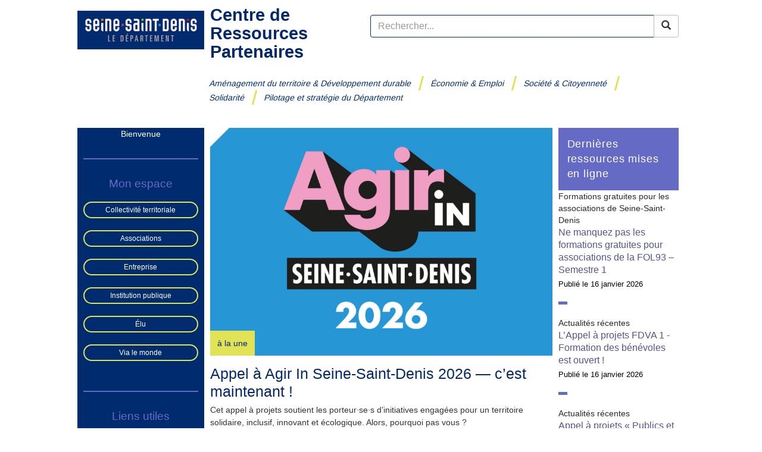

--- FILE ---
content_type: text/html; charset=utf-8
request_url: https://ressources.seinesaintdenis.fr/
body_size: 8410
content:
<!DOCTYPE HTML>
<html lang="fr">
	<head>
		<meta charset="utf-8">
		<meta http-equiv="X-UA-Compatible" content="IE=edge,chrome=1">
		<meta name="author" content="">
		<meta name="copyright" content="">
		<meta name="viewport" content="width=device-width, initial-scale=1.0, minimum-scale=1, user-scalable=yes">
		<title>Accueil [Centre de Ressources Partenaires]</title>
		
		
		
		
		
		
		 
			<meta name="description" content="" />
			<link rel="canonical" href="https://ressources.seinesaintdenis.fr/">
		
			<link rel="shortcut icon" href="favicon.ico">
		<!-- Le styles -->
			<link rel="stylesheet" href="local/cache-less/bootstrap-cssify-a423d43.css?1762180412" type="text/css" />
			
<link rel='stylesheet' type='text/css' media='all' href='plugins/auto/medias_responsive_mod/v1.37.0/squelettes/css/medias_responsive.css'>
<script>
var mediabox_settings={"auto_detect":true,"ns":"box","tt_img":true,"sel_g":"#documents_portfolio a[type='image\/jpeg'],#documents_portfolio a[type='image\/png'],#documents_portfolio a[type='image\/gif']","sel_c":".mediabox","str_ssStart":"Diaporama","str_ssStop":"Arr\u00eater","str_cur":"{current}\/{total}","str_prev":"Pr\u00e9c\u00e9dent","str_next":"Suivant","str_close":"Fermer","str_loading":"Chargement\u2026","str_petc":"Taper \u2019Echap\u2019 pour fermer","str_dialTitDef":"Boite de dialogue","str_dialTitMed":"Affichage d\u2019un media","splash_url":"","lity":{"skin":"_simple-dark","maxWidth":"90%","maxHeight":"90%","minWidth":"400px","minHeight":"","slideshow_speed":"2500","opacite":"0.9","defaultCaptionState":"expanded"}};
</script>
<!-- insert_head_css -->
<link rel="stylesheet" href="plugins-dist/mediabox/lib/lity/lity.css?1757321560" type="text/css" media="all" />
<link rel="stylesheet" href="plugins-dist/mediabox/lity/css/lity.mediabox.css?1757321560" type="text/css" media="all" />
<link rel="stylesheet" href="plugins-dist/mediabox/lity/skins/_simple-dark/lity.css?1757321560" type="text/css" media="all" /><link rel='stylesheet' type='text/css' media='all' href='plugins/auto/mesfavoris/v4.0.0/css/mesfavoris.css?1750412794' />
<link rel="stylesheet" href="local/cache-css/cssdyn-css_nivoslider_css-257739d9.css?1746007194" type="text/css" media="all" /><link rel="stylesheet" type="text/css" href="plugins/auto/sommaire/v2.0.1/css/sommaire.css"/>
<link rel="stylesheet" type="text/css" href="plugins/auto/agenda/v5.1.0/css/spip.agenda.css" />
<link rel="stylesheet" type="text/css" href="plugins/auto/sjcycle/v3.6.0/css/sjcycle.css?1720191458" media="all" />

<link rel="stylesheet" href="plugins/auto/coloration_code/v1.1.0/assets/highlightjs/styles/a11y-dark.min.css" type="text/css" media="all" />
<link rel="stylesheet" href="plugins/auto/coloration_code/v1.1.0/assets/coloration_code_extra.css" type="text/css" media="all" /><link rel='stylesheet' type='text/css' media='all' href='plugins/tarteaucitron/v1.9.35/css/tarteaucitron_config.css' />

<link rel='stylesheet' type='text/css' media='all' href='plugins/auto/image_responsive/v11.3.0/image_responsive.css'>
<link rel="stylesheet" href="plugins/auto/media/v1.6.0/css/media.css" type="text/css" media="all" /><link rel="stylesheet" type="text/css" href="plugins/auto/contacts/v5.3.1/contacts.css" media="all" />
<link rel='stylesheet' href='plugins/auto/cvtupload/v2.2.0/css/cvtupload.css?1740473852' type='text/css' media='all' />

			<link rel="stylesheet" href="local/cache-less/styles-cssify-820721e.css?1762180413" type="text/css" />
			<link rel="stylesheet" type="text/css" href="print.css" media="print"/>
			
			<!-- HTML5 shim and Respond.js IE8 support of HTML5 elements and media queries -->
			<!--[if lt IE 9]>
		<script src="plugins/auto/bootstrap3/v3.1.0/bootstrap2spip/js/html5.js"></script>
		<script src="plugins/auto/bootstrap3/v3.1.0/bootstrap2spip/js/respond.min.js"></script>
			<![endif]-->
		
<script src="prive/javascript/jquery.js?1757317676" type="text/javascript"></script>

<script src="prive/javascript/jquery.form.js?1757317676" type="text/javascript"></script>

<script src="prive/javascript/jquery.autosave.js?1757317676" type="text/javascript"></script>

<script src="prive/javascript/jquery.placeholder-label.js?1757317676" type="text/javascript"></script>

<script src="prive/javascript/ajaxCallback.js?1757317676" type="text/javascript"></script>

<script src="prive/javascript/js.cookie.js?1757317676" type="text/javascript"></script>
<!-- insert_head -->
<script src="plugins-dist/mediabox/lib/lity/lity.js?1757321560" type="text/javascript"></script>
<script src="plugins-dist/mediabox/lity/js/lity.mediabox.js?1757321560" type="text/javascript"></script>
<script src="plugins-dist/mediabox/javascript/spip.mediabox.js?1757321560" type="text/javascript"></script><script src="https://ressources.seinesaintdenis.fr/plugins/auto/ancresdouces/v3.0.0/js/jquery.scrollto.js" type="text/javascript"></script><script src="https://ressources.seinesaintdenis.fr/plugins/auto/ancresdouces/v3.0.0/js/jquery.localscroll.js" type="text/javascript"></script><script type="text/javascript">/* <![CDATA[ */
function ancre_douce_init() {
	if (typeof jQuery.localScroll=="function") {
		jQuery.localScroll({autoscroll:false, hash:true, onAfter:function(anchor, settings){ 
			jQuery(anchor).attr('tabindex', -1).on('blur focusout', function () {
				// when focus leaves this element, 
				// remove the tabindex attribute
				jQuery(this).removeAttr('tabindex');
			}).focus();
		}});
	}
}
if (window.jQuery) jQuery(document).ready(function() {
	ancre_douce_init();
	onAjaxLoad(ancre_douce_init);
});
/* ]]> */</script>
<script src="plugins/auto/sjcycle/v3.6.0/lib/cycle2/jquery.cycle2.js?1720191458" type="text/javascript"></script>
<script src="plugins/auto/sjcycle/v3.6.0/lib/cycle2/jquery.cycle2.flip.js?1720191458" type="text/javascript"></script>
<script src="plugins/auto/sjcycle/v3.6.0/lib/cycle2/jquery.cycle2.carousel.js?1720191458" type="text/javascript"></script>
<script src="plugins/auto/sjcycle/v3.6.0/lib/cycle2/jquery.cycle2.scrollVert.js?1720191458" type="text/javascript"></script>
<script src="plugins/auto/sjcycle/v3.6.0/lib/cycle2/jquery.cycle2.shuffle.js?1720191458" type="text/javascript"></script>
<script src="plugins/auto/sjcycle/v3.6.0/lib/cycle2/jquery.cycle2.tile.js?1720191458" type="text/javascript"></script><script type="text/javascript">
	var spipConfig = spipConfig || {};
	spipConfig.coloration_code = {
		assets: 'plugins/auto/coloration_code/v1.1.0/assets/'
	}
</script>
<script type="text/javascript" src="plugins/auto/coloration_code/v1.1.0/assets/highlightjs/highlight.min.js"></script>
<script type="text/javascript" src="plugins/auto/coloration_code/v1.1.0/assets/coloration_code__on_demand.js"></script><script type='text/javascript' src='plugins/tarteaucitron/v1.9.35/lib/tarteaucitron/tarteaucitron.js' id='tauc'></script>
<script type="text/javascript">
	tarteaucitron.init({ 
		"privacyUrl": "", /* Privacy policy url */

		"hashtag": "#tarteaucitron", /* Ouverture automatique du panel avec le hashtag */ 
		"cookieName": "tarteaucitron", /* Cookie name */

		"orientation": "top", /* le bandeau doit être en haut (top) ou en bas (bottom) ? */

		/* Gestion petit bandeau */
		"showAlertSmall": false, /* afficher le petit bandeau en bas à droite ? */ 
		"cookieslist": true, /* Afficher la liste des cookies installés ? */ 

		"closePopup": false, /* Show a close X on the banner */

		/* Gestion de la petite icone Cookie */
		"showIcon": false, /* Show cookie Icon or not */
		"iconPosition": "BottomRight", /* BottomRight, BottomLeft, TopRight and TopLeft */

		"adblocker": false, /* Afficher un message si un adblocker est détecté */
		
		/* Gestion grand bandeau */
		"DenyAllCta" : true, /* Show the deny all button */
		"AcceptAllCta" : true, /* Show the accept all button when highPrivacy on */
		"highPrivacy": true, /* Si true, affiche le bandeau de consentement. Sinon, le consentement est implicite. */ 
		
		
		"handleBrowserDNTRequest": false, /* If Do Not Track == 1, disallow all */
		
		"removeCredit": false, /* supprimer le lien vers la source ? */ 
		"moreInfoLink": true, /* Show more info link */

		"useExternalCss": false, /* If false, the tarteaucitron.css file will be loaded */
        "useExternalJs": false, /* If false, the tarteaucitron.js file will be loaded */

		"cookieDomain": ".seinesaintdenis.fr", /* Shared cookie for multisite */

		"readmoreLink": "/rgpd", /* Change the default readmore link */
		"mandatory": true, /* Show a message about mandatory cookies */
		
	});
</script>
<script>htactif=1;document.createElement('picture'); var image_responsive_retina_hq = 0;</script><script>image_responsive_retina_hq = 1;</script>
<script type='text/javascript' src='plugins/auto/medias_responsive_mod/v1.37.0/squelettes/javascript/rAF.js'></script>
<script type='text/javascript' src='plugins/auto/image_responsive/v11.3.0/javascript/jquery.smartresize.js'></script>
<script type='text/javascript' src='plugins/auto/image_responsive/v11.3.0/javascript/image_responsive.js'></script>
		<script type='text/javascript' src='plugins/auto/image_responsive/v11.3.0/javascript/picturefill.js'></script><script type='text/javascript' src='plugins/auto/medias_responsive_mod/v1.37.0/squelettes/javascript/rAF.js'></script>
<script type='text/javascript' src='plugins/auto/medias_responsive_mod/v1.37.0/squelettes/javascript/portfolio_ligne.js'></script>
<script type='text/javascript' src='plugins/auto/medias_responsive_mod/v1.37.0/squelettes/javascript/portfolio_slide.js'></script>
<script type='text/javascript' src='plugins/auto/medias_responsive_mod/v1.37.0/squelettes/javascript/medias_responsive.js'></script>

		<!-- JS in head not in footer : let SPIP optimize this -->
		<script src="plugins/auto/bootstrap3/v3.1.0/bootstrap/js/bootstrap-affix.js"></script>
		<script src="plugins/auto/bootstrap3/v3.1.0/bootstrap/js/bootstrap-alert.js"></script>
		<script src="plugins/auto/bootstrap3/v3.1.0/bootstrap/js/bootstrap-button.js"></script>
		<script src="plugins/auto/bootstrap3/v3.1.0/bootstrap/js/bootstrap-carousel.js"></script>
		<script src="plugins/auto/bootstrap3/v3.1.0/bootstrap/js/bootstrap-collapse.js"></script>
		<script src="plugins/auto/bootstrap3/v3.1.0/bootstrap/js/bootstrap-dropdown.js"></script>
		<script src="plugins/auto/bootstrap3/v3.1.0/bootstrap/js/bootstrap-modal.js"></script>
		<script src="plugins/auto/bootstrap3/v3.1.0/bootstrap/js/bootstrap-scrollspy.js"></script>
		<script src="plugins/auto/bootstrap3/v3.1.0/bootstrap/js/bootstrap-tab.js"></script>
		<script src="plugins/auto/bootstrap3/v3.1.0/bootstrap/js/bootstrap-tooltip.js"></script>
		<script src="plugins/auto/bootstrap3/v3.1.0/bootstrap/js/bootstrap-popover.js"></script>
		<script src="plugins/auto/bootstrap3/v3.1.0/bootstrap/js/bootstrap-transition.js"></script>
		<link rel="stylesheet" href="" type="text/css" />
		<link rel="stylesheet" type="text/css" href="print.css" media="print">
		<!--[if lt IE 9]>
		<script src="IMG/distant/html/html5js-9166e0d5.html"></script>
		<![endif]-->
		
	<script type="text/javascript">(tarteaucitron.job = tarteaucitron.job || []).push('matomo');tarteaucitron.user.matomoId =  '6';
tarteaucitron.user.matomoHost =  'https://visites.seinesaintdenis.fr/'; //eg: https://stat.mydomain.com/

(tarteaucitron.job = tarteaucitron.job || []).push('matomo');(tarteaucitron.job = tarteaucitron.job || []).push('formationrsa');(tarteaucitron.job = tarteaucitron.job || []).push('sphinx');(tarteaucitron.job = tarteaucitron.job || []).push('vimeo');(tarteaucitron.job = tarteaucitron.job || []).push('calameo');(tarteaucitron.job = tarteaucitron.job || []).push('dailymotion');(tarteaucitron.job = tarteaucitron.job || []).push('youtube');(tarteaucitron.job = tarteaucitron.job || []).push('gestmax');(tarteaucitron.job = tarteaucitron.job || []).push('geoportail93');(tarteaucitron.job = tarteaucitron.job || []).push('synople');(tarteaucitron.job = tarteaucitron.job || []).push('tousbenevoles');(tarteaucitron.job = tarteaucitron.job || []).push('novagouv');(tarteaucitron.job = tarteaucitron.job || []).push('franceculture');(tarteaucitron.job = tarteaucitron.job || []).push('franceinter');</script></head><body role="document">
	<div class="container" >
		<header class="row" role="banner" id="hautPage">
	<div class="col-md-5 logossd">
		<a href="https://ressources.seinesaintdenis.fr" title="Accueil">
		<img src="squelettes/images/logo2024.jpg" alt="Accueil">
		</a>
	</div>
	<div class="col-md-19">
		<div class="row">
			<div class="col-md-6">
				<h1 class="logo_crp">Centre de Ressources Partenaires</h1>
			</div>
			<div role="search" class="col-md-16 col-md-offset-2 larecherche" >
				
<form action="spip.php?page=recherche" method="get">
	<input name="page" value="recherche" type="hidden"
>
	
	<div class="input-group">
	  <input type="search" class="form-control" placeholder="Rechercher..." name="recherche" id="recherche" accesskey="4" autocapitalize="off" autocorrect="off" />
	  <span class="input-group-btn">
	          <button class="btn btn-default" type="submit"><span class="glyphicon glyphicon-search"></span></button>
	   </span>
	</div><!-- /input-group -->
</form>

			</div>
		</div>
	</div>
</header>
<div class="row lemenu">
	<nav class="navbar navbar-default col-md-20 col-md-offset-4" role="navigation">
  <div class="container-fluid" id="txtMenu">
    <!-- Brand and toggle get grouped for better mobile display -->
    <div class="navbar-header">
      <button type="button" class="navbar-toggle collapsed" data-toggle="collapse" data-target="#menu_principal" aria-expanded="false">
        <span class="sr-only">Toggle navigation</span>
        <span class="icon-bar"></span>
        <span class="icon-bar"></span>
        <span class="icon-bar"></span>
      </button>
    </div>

    <!-- Collect the nav links, forms, and other content for toggling -->
    <div class="collapse navbar-collapse" id="menu_principal">
      <ul class="nav navbar-nav">
				
					
            <li><a href="-Amenagement-du-territoire-Developpement-durable-" id="lienrub9"<span class="tdroit">Aménagement du territoire &amp; Développement durable</span></a></li>
          
            <li><a href="-Economie-Emploi-" id="lienrub31"<span class="tdroit">Économie &amp; Emploi</span></a></li>
          
            <li><a href="-Societe-Citoyennete-" id="lienrub16"<span class="tdroit">Société &amp; Citoyenneté</span></a></li>
          
            <li><a href="-Solidarite-" id="lienrub11"<span class="tdroit">Solidarité</span></a></li>
          
            <li><a href="-Pilotage-et-strategie-du-Departement-" id="lienrub77"<span class="tdroit">Pilotage et stratégie du Département</span></a></li>
          
        
      </ul>
    </div><!-- /.navbar-collapse -->
  </div><!-- /.container-fluid -->
</nav></div>		<div class="row">
			<div class="col-md-5 colgauche" id="colonegauche">
	<aside role="region">

		<div class="ident">
			Bienvenue

		</div>

		
		<hr /><div class='ajaxbloc' data-ajax-env='XAPDAVx9kE2BDbsaXt5FwfCeu59OpHqsxemkK79ZiznJWqTZ5nsRXrOnoENc8/6A22S4V9ryKswy/MBOKsJ4Ex5lCB7dj3BahtrGLEKDf2VeSW2I+pjDD0DQhF0RLmB8jqWwPf7sRes8smstOEmFbeBnYM0pwtkjX1GjmxpuesSeWETw1JfzQuSSaxZjX133hHPIA8WB78eeTcXfYOBKjWKG/993iyXf9fun' data-origin="Appel-a-projets-Mise-en-oeuvre-des-visites-en-presence-d-un-tiers">



	<div class="favoris">
		<h2>Mon espace</h2>
		<ul class="liste-items">
			
				<li class="item">
					<a href="-Collectivite-territoriale-67-" class="btn">Collectivité territoriale</a>
				</li>
			
				<li class="item">
					<a href="-Associations-68-" class="btn">Associations</a>
				</li>
			
				<li class="item">
					<a href="-Entreprise-69-" class="btn">Entreprise</a>
				</li>
			
				<li class="item">
					<a href="-Institution-publique-70-" class="btn"> Institution publique</a>
				</li>
			
				<li class="item">
					<a href="-Elu-71-" class="btn"> Élu</a>
				</li>
			
				<li class="item">
					<a href="-ViaLeMonde-" class="btn">Via le monde </a>
				</li>
			
		</ul>
	</div>


</div><!--ajaxbloc-->
		
		<hr /><div class='ajaxbloc' data-ajax-env='XAPBZV19jAzBFnjPJRvyILPp4FoGnpvm0LJF3Ovjb7A6W8g5R/CjfsgPuumI4ULDo56UaumlAedPVrPrQTWv5PnzeyTEHYBkzskwNuH1fLK0TZoo8hOj7+Pbu6VGfxvVd0oOnhL+ssWd/a6UC7VEbvNCyb3kCKHtGVGJA0/Kf8xyRy14vY7vSf5tU+0/5kvueQ0hnD9WjU6/6cNY6Lzf73WG3PgnIfpLcsI=' data-origin="Appel-a-projets-Mise-en-oeuvre-des-visites-en-presence-d-un-tiers">


	<div class="favoris">
		<h2>Liens utiles</h2>
		<ul class="liste-items">
			
				<li class="item">
					<a href="Contactez-nous" class="btn">Contactez-nous</a>
				</li>
			
				<li class="item">
					<a href="Marches-publics" class="btn">Marchés publics</a>
				</li>
			
				<li class="item">
					<a href="Tous-les-appels-a-projets" class="btn">Tous les appels à projets </a>
				</li>
			
				<li class="item">
					<a href="Toutes-les-etudes" class="btn">Toutes les études </a>
				</li>
			
				<li class="item">
					<a href="Demande-de-subvention-1858" class="btn">Demande de subvention</a>
				</li>
			
				<li class="item">
					<a href="Mentions-legales-2150" class="btn">Mentions légales</a>
				</li>
			
			<li class="item">
				<a href="javascript:tarteaucitron.userInterface.openPanel();" class="btn">Gestion des cookies</a>
			</li>
		</ul>
	</div>

</div><!--ajaxbloc-->
		 
		<hr />
		<h3>Connectez-vous pour accéder à l'ensemble des ressources</h3>
		
		<hr />
	</aside>
</div>			<div class="col-md-14">
			<div class="enune">

<div class="art_une"
<article role="article">
	<header>
		<div class="intro_img">
		<a href="L-Appel-a-Agir-In-Seine-Saint-Denis-2025-c-est-parti"><img src="https://ressources.seinesaintdenis.fr/IMG/logo/agir-logo-ssd-2026-rs-860x573.jpg?1765274920" alt="photo de profil"></a>
			<p class="alaune">à la une</p>
		</div>
		<h1><a href="L-Appel-a-Agir-In-Seine-Saint-Denis-2025-c-est-parti"> Appel à Agir In Seine-Saint-Denis 2026 &mdash; c’est maintenant&nbsp;!</a></h1>
	</header>
	<div class="content">
		<p>Cet appel à projets soutient les porteur·se·s d’initiatives engagées pour un territoire solidaire, inclusif, innovant et écologique. Alors, pourquoi pas vous&nbsp;?</p>
		<a class="btn suite" href="L-Appel-a-Agir-In-Seine-Saint-Denis-2025-c-est-parti">Lire la suite</a>
	</div>
</article>
</div>


<div class="infosupp row">

	<div class="col-md-8">
	<article role="article">
		<header>
			<a href="La-Seine-Saint-Denis-donne-la-parole-a-ses-jeunesses"><img
	src="IMG/logo/image_concertation.png?1748941265"
	class="spip_logo spip_logo_center"
	width="600"
	height="337" alt='La Seine-Saint-Denis donne la parole &#224; ses jeunesses '/></a>
			<p class="date_pub">Publié le <time datetime="2025-06-03 11:53:53" pubdate="pubdate">3 juin 2025</time>
			<h2><a href="La-Seine-Saint-Denis-donne-la-parole-a-ses-jeunesses">La Seine-Saint-Denis donne la parole à ses jeunesses </a></h2>
		</header>
		<div class="content">
			<a class="btn suite" href="La-Seine-Saint-Denis-donne-la-parole-a-ses-jeunesses">Lire la suite</a>
		</div>
	</article>
	</div>

	<div class="col-md-8">
	<article role="article">
		<header>
			<a href="L-appel-a-projets-territorialise-AAPT-2019-est-ouvert-jusqu-au-12-juin-2019"><img
	src="IMG/logo/arton2040.png?1558360514"
	class="spip_logo spip_logo_center"
	width="670"
	height="331" alt='L&#039;appel &#224; projets territorialis&#233; (AAPT) 2019 est ouvert jusqu&#039;au 12 juin 2019'/></a>
			<p class="date_pub">Publié le <time datetime="2019-05-23 13:33:45" pubdate="pubdate">23 mai 2019</time>
			<h2><a href="L-appel-a-projets-territorialise-AAPT-2019-est-ouvert-jusqu-au-12-juin-2019">L’appel à projets territorialisé (AAPT) 2019 est ouvert jusqu’au 12 juin 2019</a></h2>
		</header>
		<div class="content">
			<a class="btn suite" href="L-appel-a-projets-territorialise-AAPT-2019-est-ouvert-jusqu-au-12-juin-2019">Lire la suite</a>
		</div>
	</article>
	</div>

	<div class="col-md-8">
	<article role="article">
		<header>
			<a href="Accompagnement-renforce-vers-l-entrepreneuriat-des-allocataires-du-RSA"><img
	src="IMG/logo/arton2002.jpg?1555319914"
	class="spip_logo spip_logo_center"
	width="670"
	height="331" alt='Accompagnement renforc&#233; vers l&#039;entrepreneuriat des allocataires du RSA'/></a>
			<p class="date_pub">Publié le <time datetime="2019-04-16 14:29:30" pubdate="pubdate">16 avril 2019</time>
			<h2><a href="Accompagnement-renforce-vers-l-entrepreneuriat-des-allocataires-du-RSA">Accompagnement renforcé vers l&#8217;entrepreneuriat des allocataires du RSA</a></h2>
		</header>
		<div class="content">
			<a class="btn suite" href="Accompagnement-renforce-vers-l-entrepreneuriat-des-allocataires-du-RSA">Lire la suite</a>
		</div>
	</article>
	</div>

</div>


</div>			</div>
			<div class='ajaxbloc' data-ajax-env='XMPBAVx9kPUkRRQkDgQG1LRpEPtWkpGslbF3bcAH9gK0FKo5snBv17eG3UiG++It1rZlUwfMleM2xWRBUkOhrXkOOAG+Xc/DBpG0Ka8+UhMnnocYyhsEaGkmzpEFaixC7WUSmeyBlHTelX/BxJJgX9nb/dj84SVeTc87vx5TXAW193bnzS8WTsE7kXfdwhCv+9qlIxRPcZqagprUghnEEh0zF92nw6H+6HAL9TuW' data-origin="./">
<div class="col-md-5 liste_ressources" id="colonedroite" >
	<aside role="complementary">
		
		<a id='pagination_ressources' class='pagination_ancre'></a>
		<h3>Dernières ressources mises en ligne</h3>

		
			<article role="article">
				<p class="theme">Formations gratuites pour les associations de Seine-Saint-Denis</p>
				<h4><a href="Ne-manquez-pas-les-formations-gratuites-pour-associations-de-la-FOL93-Semestre">Ne manquez pas les formations gratuites pour associations de la FOL93 – Semestre 1 </a></h4>
				<p class="date_aut">Publié le <time datetime="2026-01-16 16:25:53" pubdate="pubdate">16 janvier 2026</time></p>
			</article>
		<hr/>
			<article role="article">
				<p class="theme">Actualités récentes</p>
				<h4><a href="L-Appel-a-projets-FDVA-1-Formation-des-benevoles-est-ouvert">L’Appel à projets FDVA 1 - Formation des bénévoles est ouvert&nbsp;!</a></h4>
				<p class="date_aut">Publié le <time datetime="2026-01-16 16:19:51" pubdate="pubdate">16 janvier 2026</time></p>
			</article>
		<hr/>
			<article role="article">
				<p class="theme">Actualités récentes</p>
				<h4><a href="Appel-a-projets-Publics-et-Territoires-2026-Caf-de-la-Seine-Saint-Denis">Appel à projets &#171;&nbsp;Publics et Territoires&nbsp;&#187; 2026 – Caf de la Seine-Saint-Denis</a></h4>
				<p class="date_aut">Publié le <time datetime="2026-01-16 16:14:22" pubdate="pubdate">16 janvier 2026</time></p>
			</article>
		<hr/>
			<article role="article">
				<p class="theme">Protection de l&#8217;enfance et soutien à   la parentalité</p>
				<h4><a href="Appel-a-projets-Mise-en-oeuvre-des-visites-en-presence-d-un-tiers">Appel à projets&nbsp;: Mise en oeuvre des visites en présence d&#8217;un tiers</a></h4>
				<p class="date_aut">Publié le <time datetime="2026-01-14 08:27:25" pubdate="pubdate">14 janvier 2026</time></p>
			</article>
		<hr/>
			<article role="article">
				<p class="theme">Aménagement du territoire &amp; Développement durable</p>
				<h4><a href="dovh">DOVH  2025/2026</a></h4>
				<p class="date_aut">Publié le <time datetime="2026-01-07 11:00:00" pubdate="pubdate">7 janvier 2026</time></p>
			</article>
		<hr/>
			<article role="article">
				<p class="theme">Lili janvier 2026</p>
				<h4><a href="Chaque-jour-1-400-agent-e-s-techniques">Le FSE+, un levier d&#8217;insertion au service des collèges du Département&nbsp;</a></h4>
				<p class="date_aut">Publié le <time datetime="2026-01-07 10:54:21" pubdate="pubdate">7 janvier 2026</time></p>
			</article>
		
	<nav class="pagination ajax"><ul><li class="active"><span class="on active">0</span></li><li><a href='./?debut_ressources=6#pagination_ressources' class='lien_pagination' rel='nofollow'>6</a></li><li><a href='./?debut_ressources=12#pagination_ressources' class='lien_pagination' rel='nofollow'>12</a></li><li><a href='./?debut_ressources=18#pagination_ressources' class='lien_pagination' rel='nofollow'>18</a></li><li

	class="tbc disabled"><span>...</span></li><li><a
	href='./?debut_ressources=2100#pagination_ressources'
	class='lien_pagination'
	title='351'
	rel='nofollow'><i class="icon-fast-forward"></i></a></li>
	</ul></nav>
	
	</aside>
</div></div><!--ajaxbloc-->		</div>
	</div>
	<footer>
		<div class="container-fluid">
	<hr/>
	<center><h1 class="logo_crp">Le centre de ressources des partenaires de la Seine-Saint-Denis</h1></center>
	<hr/>
	<div class="row">
		
			<div class="col-md-8 col-sm-12">
				<a href="-Amenagement-du-territoire-Developpement-durable-"><h3>Aménagement du territoire &amp; Développement durable</h3></a>
				
					<ul>
					
						<li>
							<a href="-Amenagement-et-developpement-numerique-">Aménagement et développement numérique</a>
						</li>
					
						<li>
							<a href="-Nature-paysage-et-biodiversite-">Nature, paysage et biodiversité</a>
						</li>
					
						<li>
							<a href="-Eau-et-assainissement-">Eau et assainissement</a>
						</li>
					
						<li>
							<a href="-Transports-voirie-et-mobilites-">Transports, voirie et mobilités</a>
						</li>
					
						<li>
							<a href="-Politique-de-la-ville-30-">Politique de la ville</a>
						</li>
					
						<li>
							<a href="-Habitat-et-logement-">Habitat et logement</a>
						</li>
					
						<li>
							<a href="-Transition-ecologique-212-">Transition écologique</a>
						</li>
					
					</ul>
				
			</div>
			
			
		
			<div class="col-md-8 col-sm-12">
				<a href="-Economie-Emploi-"><h3>Économie &amp; Emploi</h3></a>
				
					<ul>
					
						<li>
							<a href="-Economie-sociale-et-solidaire-">Economie sociale et solidaire</a>
						</li>
					
						<li>
							<a href="-Emploi-">Emploi</a>
						</li>
					
						<li>
							<a href="-Entreprendre-">Entreprendre</a>
						</li>
					
						<li>
							<a href="-Fonds-et-programmes-europeens-">Fonds et programmes européens</a>
						</li>
					
						<li>
							<a href="-Formation-professionnelle-">Formation professionnelle</a>
						</li>
					
						<li>
							<a href="-Insertion-">Insertion</a>
						</li>
					
					</ul>
				
			</div>
			
			 <div class="hidden-md hidden-lg"><hr class="clear"/></div>
		
			<div class="col-md-8 col-sm-12">
				<a href="-Societe-Citoyennete-"><h3>Société &amp; Citoyenneté</h3></a>
				
					<ul>
					
						<li>
							<a href="-Education-populaire-">Education populaire</a>
						</li>
					
						<li>
							<a href="-Jeunesse-">Jeunesse</a>
						</li>
					
						<li>
							<a href="-Culture-">Culture</a>
						</li>
					
						<li>
							<a href="-Sport-et-loisirs-">Sport et loisirs</a>
						</li>
					
						<li>
							<a href="-Citoyennete-et-solidarite-internationale-">Citoyenneté et solidarité   internationale</a>
						</li>
					
						<li>
							<a href="-Patrimoines-et-archives-">Patrimoines et archives</a>
						</li>
					
						<li>
							<a href="-Education-">Education</a>
						</li>
					
					</ul>
				
			</div>
			 <div class="hidden-sm"><hr class="clear"/></div>
			
		
			<div class="col-md-8 col-sm-12">
				<a href="-Solidarite-"><h3>Solidarité</h3></a>
				
					<ul>
					
						<li>
							<a href="-Prevention-des-conduites-a-risques-">Prévention des conduites à risques</a>
						</li>
					
						<li>
							<a href="-Personnes-agees-">Personnes âgées</a>
						</li>
					
						<li>
							<a href="-Developpement-social-local-">Développement social local</a>
						</li>
					
						<li>
							<a href="-Action-et-accompagnement-social-">Action et accompagnement social</a>
						</li>
					
						<li>
							<a href="-Petite-enfance-">Petite enfance</a>
						</li>
					
						<li>
							<a href="-Handicap-">Handicap</a>
						</li>
					
						<li>
							<a href="-Protection-de-l-enfance-et-soutien-a-la-parentalite-">Protection de l&#8217;enfance et soutien à   la parentalité</a>
						</li>
					
						<li>
							<a href="-Sante-">Santé</a>
						</li>
					
						<li>
							<a href="-Lutte-contre-les-violences-faites-aux-femmes-">Lutte contre les violences faites aux   femmes</a>
						</li>
					
						<li>
							<a href="-Mediation-numerique-">Médiation numérique</a>
						</li>
					
						<li>
							<a href="-Schema-Departemental-de-prevention-et-de-protection-de-l-enfance-2018-2022-214-">Schéma Départemental de prévention et de protection de l&#8217;enfance 2018-2022</a>
						</li>
					
						<li>
							<a href="-Bailleurs-sociaux-">Bailleurs sociaux</a>
						</li>
					
						<li>
							<a href="-Accompagnement-a-l-emploi-des-jeunes-de-l-ASE-">Accompagnement à l&#8217;emploi des jeunes de l&#8217;ASE</a>
						</li>
					
						<li>
							<a href="-Hebergement-logement-">Hébergement-logement</a>
						</li>
					
						<li>
							<a href="-Services-d-aide-a-domicile-">Services d&#8217;aide à domicile</a>
						</li>
					
					</ul>
				
			</div>
			
			 <div class="hidden-md hidden-lg"><hr class="clear"/></div>
		
			<div class="col-md-8 col-sm-12">
				<a href="-Pilotage-et-strategie-du-Departement-"><h3>Pilotage et stratégie du Département</h3></a>
				
					<ul>
					
						<li>
							<a href="-Assemblee-departementale-">Assemblée départementale</a>
						</li>
					
						<li>
							<a href="-Pilotage-des-politiques-publiques-79-">Pilotage des politiques publiques</a>
						</li>
					
						<li>
							<a href="-Evaluation-des-politiques-publiques-80-">Evaluation des politiques publiques</a>
						</li>
					
						<li>
							<a href="-Cooperation-territoriale-82-">Coopération territoriale</a>
						</li>
					
						<li>
							<a href="-Mission-Etudes-et-Pilotage-de-la-Donnee-">Mission Études et Pilotage de la Donnée</a>
						</li>
					
					</ul>
				
			</div>
			
			
		
		<div class="col-md-8 col-sm-12">
			<h3>Nos autres sites</h3>
			
			<ul>
				
				<li>
					<a href="https://seinesaintdenis.fr/">Le site du Conseil départemental </a>
				</li>
				
				<li>
					<a href="https://lemag.seinesaintdenis.fr/">Le site du magazine départemental</a>
				</li>
				
				<li>
					<a href="https://data.seinesaintdenis.fr/">Open data Seine-Saint-Denis</a>
				</li>
				
				<li>
					<a href="https://geoportail93.fr/">Géoportail 93</a>
				</li>
				
				<li>
					<a href="https://archives.seinesaintdenis.fr/">Archives départementales </a>
				</li>
				
				<li>
					<a href="https://patrimoine.seinesaintdenis.fr/colleges">Atlas des collèges</a>
				</li>
				
				<li>
					<a href="https://patrimoine.seinesaintdenis.fr/">Atlas du patrimoine</a>
				</li>
				
				<li>
					<a href="http://www.odds93.fr/">L&#8217;Observatoire Départemental des Données Sociales (ODDS)</a>
				</li>
				
			</ul>
		
		</div>
	</div>
</div>	</footer>
</body>	

</html>


--- FILE ---
content_type: text/css
request_url: https://ressources.seinesaintdenis.fr/plugins/auto/coloration_code/v1.1.0/assets/coloration_code_extra.css
body_size: 200
content:
pre.spip_code_block[data-highlight='hljs'] {
    text-shadow: none;
    border: 0;
    padding: 0;
}
pre.spip_code_block[data-highlight='hljs']:before {
    color: #f8f8f2;
    top: 0 !important; right: 0 !important;
    padding: .3em .4em .2em;
    border-bottom-left-radius: 3px;
    background-color: #2b2b2b;
}

--- FILE ---
content_type: text/javascript
request_url: https://ressources.seinesaintdenis.fr/plugins/auto/coloration_code/v1.1.0/assets//highlightjs/languages/plaintext.min.js
body_size: 190
content:
/*! `plaintext` grammar compiled for Highlight.js 11.7.0 */
(()=>{var t=(()=>{"use strict";return t=>({name:"Plain text",
aliases:["text","txt"],disableAutodetect:!0})})()
;hljs.registerLanguage("plaintext",t)})();

--- FILE ---
content_type: text/javascript
request_url: https://ressources.seinesaintdenis.fr/plugins/auto/image_responsive/v11.3.0/javascript/picturefill.js
body_size: 14553
content:
/*! picturefill - v3.0.2 - 2016-02-12
 * https://scottjehl.github.io/picturefill/
 * Copyright (c) 2016 https://github.com/scottjehl/picturefill/blob/master/Authors.txt; Licensed MIT
 */
/*! Gecko-Picture - v1.0
 * https://github.com/scottjehl/picturefill/tree/3.0/src/plugins/gecko-picture
 * Firefox's early picture implementation (prior to FF41) is static and does
 * not react to viewport changes. This tiny module fixes this.
 */
(function(window) {
	/*jshint eqnull:true */
	var ua = navigator.userAgent;

	if ( window.HTMLPictureElement && ((/ecko/).test(ua) && ua.match(/rv\:(\d+)/) && RegExp.$1 < 45) ) {
		addEventListener("resize", (function() {
			var timer;

			var dummySrc = document.createElement("source");

			var fixRespimg = function(img) {
				var source, sizes;
				var picture = img.parentNode;

				if (picture.nodeName.toUpperCase() === "PICTURE") {
					source = dummySrc.cloneNode();

					picture.insertBefore(source, picture.firstElementChild);
					setTimeout(function() {
						picture.removeChild(source);
					});
				} else if (!img._pfLastSize || img.offsetWidth > img._pfLastSize) {
					img._pfLastSize = img.offsetWidth;
					sizes = img.sizes;
					img.sizes += ",100vw";
					setTimeout(function() {
						img.sizes = sizes;
					});
				}
			};

			var findPictureImgs = function() {
				var i;
				var imgs = document.querySelectorAll("picture > img, img[srcset][sizes]");
				for (i = 0; i < imgs.length; i++) {
					fixRespimg(imgs[i]);
				}
			};
			var onResize = function() {
				clearTimeout(timer);
				timer = setTimeout(findPictureImgs, 99);
			};
			var mq = window.matchMedia && matchMedia("(orientation: landscape)");
			var init = function() {
				onResize();

				if (mq && mq.addListener) {
					mq.addListener(onResize);
				}
			};

			dummySrc.srcset = "[data-uri]";

			if (/^[c|i]|d$/.test(document.readyState || "")) {
				init();
			} else {
				document.addEventListener("DOMContentLoaded", init);
			}

			return onResize;
		})());
	}
})(window);

/*! Picturefill - v3.0.2
 * http://scottjehl.github.io/picturefill
 * Copyright (c) 2015 https://github.com/scottjehl/picturefill/blob/master/Authors.txt;
 *  License: MIT
 */

(function( window, document, undefined ) {
	// Enable strict mode
	"use strict";

	// HTML shim|v it for old IE (IE9 will still need the HTML video tag workaround)
	document.createElement( "picture" );

	var warn, eminpx, alwaysCheckWDescriptor, evalId;
	// local object for method references and testing exposure
	var pf = {};
	var isSupportTestReady = false;
	var noop = function() {};
	var image = document.createElement( "img" );
	var getImgAttr = image.getAttribute;
	var setImgAttr = image.setAttribute;
	var removeImgAttr = image.removeAttribute;
	var docElem = document.documentElement;
	var types = {};
	var cfg = {
		//resource selection:
		algorithm: ""
	};
	var srcAttr = "data-pfsrc";
	var srcsetAttr = srcAttr + "set";
	// ua sniffing is done for undetectable img loading features,
	// to do some non crucial perf optimizations
	var ua = navigator.userAgent;
	var supportAbort = (/rident/).test(ua) || ((/ecko/).test(ua) && ua.match(/rv\:(\d+)/) && RegExp.$1 > 35 );
	var curSrcProp = "currentSrc";
	var regWDesc = /\s+\+?\d+(e\d+)?w/;
	var regSize = /(\([^)]+\))?\s*(.+)/;
	var setOptions = window.picturefillCFG;
	/**
	 * Shortcut property for https://w3c.github.io/webappsec/specs/mixedcontent/#restricts-mixed-content ( for easy overriding in tests )
	 */
	// baseStyle also used by getEmValue (i.e.: width: 1em is important)
	var baseStyle = "position:absolute;left:0;visibility:hidden;display:block;padding:0;border:none;font-size:1em;width:1em;overflow:hidden;clip:rect(0px, 0px, 0px, 0px)";
	var fsCss = "font-size:100%!important;";
	var isVwDirty = true;

	var cssCache = {};
	var sizeLengthCache = {};
	var DPR = window.devicePixelRatio;
	var units = {
		px: 1,
		"in": 96
	};
	var anchor = document.createElement( "a" );
	/**
	 * alreadyRun flag used for setOptions. is it true setOptions will reevaluate
	 * @type {boolean}
	 */
	var alreadyRun = false;

	// Reusable, non-"g" Regexes

	// (Don't use \s, to avoid matching non-breaking space.)
	var regexLeadingSpaces = /^[ \t\n\r\u000c]+/,
	    regexLeadingCommasOrSpaces = /^[, \t\n\r\u000c]+/,
	    regexLeadingNotSpaces = /^[^ \t\n\r\u000c]+/,
	    regexTrailingCommas = /[,]+$/,
	    regexNonNegativeInteger = /^\d+$/,

	    // ( Positive or negative or unsigned integers or decimals, without or without exponents.
	    // Must include at least one digit.
	    // According to spec tests any decimal point must be followed by a digit.
	    // No leading plus sign is allowed.)
	    // https://html.spec.whatwg.org/multipage/infrastructure.html#valid-floating-point-number
	    regexFloatingPoint = /^-?(?:[0-9]+|[0-9]*\.[0-9]+)(?:[eE][+-]?[0-9]+)?$/;

	var on = function(obj, evt, fn, capture) {
		if ( obj.addEventListener ) {
			obj.addEventListener(evt, fn, capture || false);
		} else if ( obj.attachEvent ) {
			obj.attachEvent( "on" + evt, fn);
		}
	};

	/**
	 * simple memoize function:
	 */

	var memoize = function(fn) {
		var cache = {};
		return function(input) {
			if ( !(input in cache) ) {
				cache[ input ] = fn(input);
			}
			return cache[ input ];
		};
	};

	// UTILITY FUNCTIONS

	// Manual is faster than RegEx
	// http://jsperf.com/whitespace-character/5
	function isSpace(c) {
		return (c === "\u0020" || // space
		        c === "\u0009" || // horizontal tab
		        c === "\u000A" || // new line
		        c === "\u000C" || // form feed
		        c === "\u000D");  // carriage return
	}

	/**
	 * gets a mediaquery and returns a boolean or gets a css length and returns a number
	 * @param css mediaqueries or css length
	 * @returns {boolean|number}
	 *
	 * based on: https://gist.github.com/jonathantneal/db4f77009b155f083738
	 */
	var evalCSS = (function() {

		var regLength = /^([\d\.]+)(em|vw|px)$/;
		var replace = function() {
			var args = arguments, index = 0, string = args[0];
			while (++index in args) {
				string = string.replace(args[index], args[++index]);
			}
			return string;
		};

		var buildStr = memoize(function(css) {

			return "return " + replace((css || "").toLowerCase(),
				// interpret `and`
				/\band\b/g, "&&",

				// interpret `,`
				/,/g, "||",

				// interpret `min-` as >=
				/min-([a-z-\s]+):/g, "e.$1>=",

				// interpret `max-` as <=
				/max-([a-z-\s]+):/g, "e.$1<=",

				//calc value
				/calc([^)]+)/g, "($1)",

				// interpret css values
				/(\d+[\.]*[\d]*)([a-z]+)/g, "($1 * e.$2)",
				//make eval less evil
				/^(?!(e.[a-z]|[0-9\.&=|><\+\-\*\(\)\/])).*/ig, ""
			) + ";";
		});

		return function(css, length) {
			var parsedLength;
			if (!(css in cssCache)) {
				cssCache[css] = false;
				if (length && (parsedLength = css.match( regLength ))) {
					cssCache[css] = parsedLength[ 1 ] * units[parsedLength[ 2 ]];
				} else {
					/*jshint evil:true */
					try{
						cssCache[css] = new Function("e", buildStr(css))(units);
					} catch(e) {}
					/*jshint evil:false */
				}
			}
			return cssCache[css];
		};
	})();

	var setResolution = function( candidate, sizesattr ) {
		if ( candidate.w ) { // h = means height: || descriptor.type === 'h' do not handle yet...
			candidate.cWidth = pf.calcListLength( sizesattr || "100vw" );
			candidate.res = candidate.w / candidate.cWidth ;
		} else {
			candidate.res = candidate.d;
		}
		return candidate;
	};

	/**
	 *
	 * @param opt
	 */
	var picturefill = function( opt ) {

		if (!isSupportTestReady) {return;}

		var elements, i, plen;

		var options = opt || {};

		if ( options.elements && options.elements.nodeType === 1 ) {
			if ( options.elements.nodeName.toUpperCase() === "IMG" ) {
				options.elements =  [ options.elements ];
			} else {
				options.context = options.elements;
				options.elements =  null;
			}
		}

		elements = options.elements || pf.qsa( (options.context || document), ( options.reevaluate || options.reselect ) ? pf.sel : pf.selShort );

		if ( (plen = elements.length) ) {

			pf.setupRun( options );
			alreadyRun = true;

			// Loop through all elements
			for ( i = 0; i < plen; i++ ) {
				pf.fillImg(elements[ i ], options);
			}

			pf.teardownRun( options );
		}
	};

	/**
	 * outputs a warning for the developer
	 * @param {message}
	 * @type {Function}
	 */
	warn = ( window.console && console.warn ) ?
		function( message ) {
			console.warn( message );
		} :
		noop
	;

	if ( !(curSrcProp in image) ) {
		curSrcProp = "src";
	}

	// Add support for standard mime types.
	types[ "image/jpeg" ] = true;
	types[ "image/gif" ] = true;
	types[ "image/png" ] = true;

	function detectTypeSupport( type, typeUri ) {
		// based on Modernizr's lossless img-webp test
		// note: asynchronous
		var image = new window.Image();
		image.onerror = function() {
			types[ type ] = false;
			picturefill();
		};
		image.onload = function() {
			types[ type ] = image.width === 1;
			picturefill();
		};
		image.src = typeUri;
		return "pending";
	}

	// test svg support
	types[ "image/svg+xml" ] = document.implementation.hasFeature( "http://www.w3.org/TR/SVG11/feature#Image", "1.1" );

	/**
	 * updates the internal vW property with the current viewport width in px
	 */
	function updateMetrics() {

		isVwDirty = false;
		DPR = window.devicePixelRatio;
		cssCache = {};
		sizeLengthCache = {};

		pf.DPR = DPR || 1;

		units.width = Math.max(window.innerWidth || 0, docElem.clientWidth);
		units.height = Math.max(window.innerHeight || 0, docElem.clientHeight);

		units.vw = units.width / 100;
		units.vh = units.height / 100;

		evalId = [ units.height, units.width, DPR ].join("-");

		units.em = pf.getEmValue();
		units.rem = units.em;
	}

	function chooseLowRes( lowerValue, higherValue, dprValue, isCached ) {
		var bonusFactor, tooMuch, bonus, meanDensity;

		//experimental
		if (cfg.algorithm === "saveData" ){
			if ( lowerValue > 2.7 ) {
				meanDensity = dprValue + 1;
			} else {
				tooMuch = higherValue - dprValue;
				bonusFactor = Math.pow(lowerValue - 0.6, 1.5);

				bonus = tooMuch * bonusFactor;

				if (isCached) {
					bonus += 0.1 * bonusFactor;
				}

				meanDensity = lowerValue + bonus;
			}
		} else {
			meanDensity = (dprValue > 1) ?
				Math.sqrt(lowerValue * higherValue) :
				lowerValue;
		}

		return meanDensity > dprValue;
	}

	function applyBestCandidate( img ) {
		var srcSetCandidates;
		var matchingSet = pf.getSet( img );
		var evaluated = false;
		if ( matchingSet !== "pending" ) {
			evaluated = evalId;
			if ( matchingSet ) {
				srcSetCandidates = pf.setRes( matchingSet );
				pf.applySetCandidate( srcSetCandidates, img );
			}
		}
		img[ pf.ns ].evaled = evaluated;
	}

	function ascendingSort( a, b ) {
		return a.res - b.res;
	}

	function setSrcToCur( img, src, set ) {
		var candidate;
		if ( !set && src ) {
			set = img[ pf.ns ].sets;
			set = set && set[set.length - 1];
		}

		candidate = getCandidateForSrc(src, set);

		if ( candidate ) {
			src = pf.makeUrl(src);
			img[ pf.ns ].curSrc = src;
			img[ pf.ns ].curCan = candidate;

			if ( !candidate.res ) {
				setResolution( candidate, candidate.set.sizes );
			}
		}
		return candidate;
	}

	function getCandidateForSrc( src, set ) {
		var i, candidate, candidates;
		if ( src && set ) {
			candidates = pf.parseSet( set );
			src = pf.makeUrl(src);
			for ( i = 0; i < candidates.length; i++ ) {
				if ( src === pf.makeUrl(candidates[ i ].url) ) {
					candidate = candidates[ i ];
					break;
				}
			}
		}
		return candidate;
	}

	function getAllSourceElements( picture, candidates ) {
		var i, len, source, srcset;

		// SPEC mismatch intended for size and perf:
		// actually only source elements preceding the img should be used
		// also note: don't use qsa here, because IE8 sometimes doesn't like source as the key part in a selector
		var sources = picture.getElementsByTagName( "source" );

		for ( i = 0, len = sources.length; i < len; i++ ) {
			source = sources[ i ];
			source[ pf.ns ] = true;
			srcset = source.getAttribute( "srcset" );

			// if source does not have a srcset attribute, skip
			if ( srcset ) {
				candidates.push( {
					srcset: srcset,
					media: source.getAttribute( "media" ),
					type: source.getAttribute( "type" ),
					sizes: source.getAttribute( "sizes" )
				} );
			}
		}
	}

	/**
	 * Srcset Parser
	 * By Alex Bell |  MIT License
	 *
	 * @returns Array [{url: _, d: _, w: _, h:_, set:_(????)}, ...]
	 *
	 * Based super duper closely on the reference algorithm at:
	 * https://html.spec.whatwg.org/multipage/embedded-content.html#parse-a-srcset-attribute
	 */

	// 1. Let input be the value passed to this algorithm.
	// (TO-DO : Explain what "set" argument is here. Maybe choose a more
	// descriptive & more searchable name.  Since passing the "set" in really has
	// nothing to do with parsing proper, I would prefer this assignment eventually
	// go in an external fn.)
	function parseSrcset(input, set) {

		function collectCharacters(regEx) {
			var chars,
			    match = regEx.exec(input.substring(pos));
			if (match) {
				chars = match[ 0 ];
				pos += chars.length;
				return chars;
			}
		}

		var inputLength = input.length,
		    url,
		    descriptors,
		    currentDescriptor,
		    state,
		    c,

		    // 2. Let position be a pointer into input, initially pointing at the start
		    //    of the string.
		    pos = 0,

		    // 3. Let candidates be an initially empty source set.
		    candidates = [];

		/**
		* Adds descriptor properties to a candidate, pushes to the candidates array
		* @return undefined
		*/
		// (Declared outside of the while loop so that it's only created once.
		// (This fn is defined before it is used, in order to pass JSHINT.
		// Unfortunately this breaks the sequencing of the spec comments. :/ )
		function parseDescriptors() {

			// 9. Descriptor parser: Let error be no.
			var pError = false,

			// 10. Let width be absent.
			// 11. Let density be absent.
			// 12. Let future-compat-h be absent. (We're implementing it now as h)
			    w, d, h, i,
			    candidate = {},
			    desc, lastChar, value, intVal, floatVal;

			// 13. For each descriptor in descriptors, run the appropriate set of steps
			// from the following list:
			for (i = 0 ; i < descriptors.length; i++) {
				desc = descriptors[ i ];

				lastChar = desc[ desc.length - 1 ];
				value = desc.substring(0, desc.length - 1);
				intVal = parseInt(value, 10);
				floatVal = parseFloat(value);

				// If the descriptor consists of a valid non-negative integer followed by
				// a U+0077 LATIN SMALL LETTER W character
				if (regexNonNegativeInteger.test(value) && (lastChar === "w")) {

					// If width and density are not both absent, then let error be yes.
					if (w || d) {pError = true;}

					// Apply the rules for parsing non-negative integers to the descriptor.
					// If the result is zero, let error be yes.
					// Otherwise, let width be the result.
					if (intVal === 0) {pError = true;} else {w = intVal;}

				// If the descriptor consists of a valid floating-point number followed by
				// a U+0078 LATIN SMALL LETTER X character
				} else if (regexFloatingPoint.test(value) && (lastChar === "x")) {

					// If width, density and future-compat-h are not all absent, then let error
					// be yes.
					if (w || d || h) {pError = true;}

					// Apply the rules for parsing floating-point number values to the descriptor.
					// If the result is less than zero, let error be yes. Otherwise, let density
					// be the result.
					if (floatVal < 0) {pError = true;} else {d = floatVal;}

				// If the descriptor consists of a valid non-negative integer followed by
				// a U+0068 LATIN SMALL LETTER H character
				} else if (regexNonNegativeInteger.test(value) && (lastChar === "h")) {

					// If height and density are not both absent, then let error be yes.
					if (h || d) {pError = true;}

					// Apply the rules for parsing non-negative integers to the descriptor.
					// If the result is zero, let error be yes. Otherwise, let future-compat-h
					// be the result.
					if (intVal === 0) {pError = true;} else {h = intVal;}

				// Anything else, Let error be yes.
				} else {pError = true;}
			} // (close step 13 for loop)

			// 15. If error is still no, then append a new image source to candidates whose
			// URL is url, associated with a width width if not absent and a pixel
			// density density if not absent. Otherwise, there is a parse error.
			if (!pError) {
				candidate.url = url;

				if (w) { candidate.w = w;}
				if (d) { candidate.d = d;}
				if (h) { candidate.h = h;}
				if (!h && !d && !w) {candidate.d = 1;}
				if (candidate.d === 1) {set.has1x = true;}
				candidate.set = set;

				candidates.push(candidate);
			}
		} // (close parseDescriptors fn)

		/**
		* Tokenizes descriptor properties prior to parsing
		* Returns undefined.
		* (Again, this fn is defined before it is used, in order to pass JSHINT.
		* Unfortunately this breaks the logical sequencing of the spec comments. :/ )
		*/
		function tokenize() {

			// 8.1. Descriptor tokeniser: Skip whitespace
			collectCharacters(regexLeadingSpaces);

			// 8.2. Let current descriptor be the empty string.
			currentDescriptor = "";

			// 8.3. Let state be in descriptor.
			state = "in descriptor";

			while (true) {

				// 8.4. Let c be the character at position.
				c = input.charAt(pos);

				//  Do the following depending on the value of state.
				//  For the purpose of this step, "EOF" is a special character representing
				//  that position is past the end of input.

				// In descriptor
				if (state === "in descriptor") {
					// Do the following, depending on the value of c:

				  // Space character
				  // If current descriptor is not empty, append current descriptor to
				  // descriptors and let current descriptor be the empty string.
				  // Set state to after descriptor.
					if (isSpace(c)) {
						if (currentDescriptor) {
							descriptors.push(currentDescriptor);
							currentDescriptor = "";
							state = "after descriptor";
						}

					// U+002C COMMA (,)
					// Advance position to the next character in input. If current descriptor
					// is not empty, append current descriptor to descriptors. Jump to the step
					// labeled descriptor parser.
					} else if (c === ",") {
						pos += 1;
						if (currentDescriptor) {
							descriptors.push(currentDescriptor);
						}
						parseDescriptors();
						return;

					// U+0028 LEFT PARENTHESIS (()
					// Append c to current descriptor. Set state to in parens.
					} else if (c === "\u0028") {
						currentDescriptor = currentDescriptor + c;
						state = "in parens";

					// EOF
					// If current descriptor is not empty, append current descriptor to
					// descriptors. Jump to the step labeled descriptor parser.
					} else if (c === "") {
						if (currentDescriptor) {
							descriptors.push(currentDescriptor);
						}
						parseDescriptors();
						return;

					// Anything else
					// Append c to current descriptor.
					} else {
						currentDescriptor = currentDescriptor + c;
					}
				// (end "in descriptor"

				// In parens
				} else if (state === "in parens") {

					// U+0029 RIGHT PARENTHESIS ())
					// Append c to current descriptor. Set state to in descriptor.
					if (c === ")") {
						currentDescriptor = currentDescriptor + c;
						state = "in descriptor";

					// EOF
					// Append current descriptor to descriptors. Jump to the step labeled
					// descriptor parser.
					} else if (c === "") {
						descriptors.push(currentDescriptor);
						parseDescriptors();
						return;

					// Anything else
					// Append c to current descriptor.
					} else {
						currentDescriptor = currentDescriptor + c;
					}

				// After descriptor
				} else if (state === "after descriptor") {

					// Do the following, depending on the value of c:
					// Space character: Stay in this state.
					if (isSpace(c)) {

					// EOF: Jump to the step labeled descriptor parser.
					} else if (c === "") {
						parseDescriptors();
						return;

					// Anything else
					// Set state to in descriptor. Set position to the previous character in input.
					} else {
						state = "in descriptor";
						pos -= 1;

					}
				}

				// Advance position to the next character in input.
				pos += 1;

			// Repeat this step.
			} // (close while true loop)
		}

		// 4. Splitting loop: Collect a sequence of characters that are space
		//    characters or U+002C COMMA characters. If any U+002C COMMA characters
		//    were collected, that is a parse error.
		while (true) {
			collectCharacters(regexLeadingCommasOrSpaces);

			// 5. If position is past the end of input, return candidates and abort these steps.
			if (pos >= inputLength) {
				return candidates; // (we're done, this is the sole return path)
			}

			// 6. Collect a sequence of characters that are not space characters,
			//    and let that be url.
			url = collectCharacters(regexLeadingNotSpaces);

			// 7. Let descriptors be a new empty list.
			descriptors = [];

			// 8. If url ends with a U+002C COMMA character (,), follow these substeps:
			//		(1). Remove all trailing U+002C COMMA characters from url. If this removed
			//         more than one character, that is a parse error.
			if (url.slice(-1) === ",") {
				url = url.replace(regexTrailingCommas, "");
				// (Jump ahead to step 9 to skip tokenization and just push the candidate).
				parseDescriptors();

			//	Otherwise, follow these substeps:
			} else {
				tokenize();
			} // (close else of step 8)

		// 16. Return to the step labeled splitting loop.
		} // (Close of big while loop.)
	}

	/*
	 * Sizes Parser
	 *
	 * By Alex Bell |  MIT License
	 *
	 * Non-strict but accurate and lightweight JS Parser for the string value <img sizes="here">
	 *
	 * Reference algorithm at:
	 * https://html.spec.whatwg.org/multipage/embedded-content.html#parse-a-sizes-attribute
	 *
	 * Most comments are copied in directly from the spec
	 * (except for comments in parens).
	 *
	 * Grammar is:
	 * <source-size-list> = <source-size># [ , <source-size-value> ]? | <source-size-value>
	 * <source-size> = <media-condition> <source-size-value>
	 * <source-size-value> = <length>
	 * http://www.w3.org/html/wg/drafts/html/master/embedded-content.html#attr-img-sizes
	 *
	 * E.g. "(max-width: 30em) 100vw, (max-width: 50em) 70vw, 100vw"
	 * or "(min-width: 30em), calc(30vw - 15px)" or just "30vw"
	 *
	 * Returns the first valid <css-length> with a media condition that evaluates to true,
	 * or "100vw" if all valid media conditions evaluate to false.
	 *
	 */

	function parseSizes(strValue) {

		// (Percentage CSS lengths are not allowed in this case, to avoid confusion:
		// https://html.spec.whatwg.org/multipage/embedded-content.html#valid-source-size-list
		// CSS allows a single optional plus or minus sign:
		// http://www.w3.org/TR/CSS2/syndata.html#numbers
		// CSS is ASCII case-insensitive:
		// http://www.w3.org/TR/CSS2/syndata.html#characters )
		// Spec allows exponential notation for <number> type:
		// http://dev.w3.org/csswg/css-values/#numbers
		var regexCssLengthWithUnits = /^(?:[+-]?[0-9]+|[0-9]*\.[0-9]+)(?:[eE][+-]?[0-9]+)?(?:ch|cm|em|ex|in|mm|pc|pt|px|rem|vh|vmin|vmax|vw)$/i;

		// (This is a quick and lenient test. Because of optional unlimited-depth internal
		// grouping parens and strict spacing rules, this could get very complicated.)
		var regexCssCalc = /^calc\((?:[0-9a-z \.\+\-\*\/\(\)]+)\)$/i;

		var i;
		var unparsedSizesList;
		var unparsedSizesListLength;
		var unparsedSize;
		var lastComponentValue;
		var size;

		// UTILITY FUNCTIONS

		//  (Toy CSS parser. The goals here are:
		//  1) expansive test coverage without the weight of a full CSS parser.
		//  2) Avoiding regex wherever convenient.
		//  Quick tests: http://jsfiddle.net/gtntL4gr/3/
		//  Returns an array of arrays.)
		function parseComponentValues(str) {
			var chrctr;
			var component = "";
			var componentArray = [];
			var listArray = [];
			var parenDepth = 0;
			var pos = 0;
			var inComment = false;

			function pushComponent() {
				if (component) {
					componentArray.push(component);
					component = "";
				}
			}

			function pushComponentArray() {
				if (componentArray[0]) {
					listArray.push(componentArray);
					componentArray = [];
				}
			}

			// (Loop forwards from the beginning of the string.)
			while (true) {
				chrctr = str.charAt(pos);

				if (chrctr === "") { // ( End of string reached.)
					pushComponent();
					pushComponentArray();
					return listArray;
				} else if (inComment) {
					if ((chrctr === "*") && (str[pos + 1] === "/")) { // (At end of a comment.)
						inComment = false;
						pos += 2;
						pushComponent();
						continue;
					} else {
						pos += 1; // (Skip all characters inside comments.)
						continue;
					}
				} else if (isSpace(chrctr)) {
					// (If previous character in loop was also a space, or if
					// at the beginning of the string, do not add space char to
					// component.)
					if ( (str.charAt(pos - 1) && isSpace( str.charAt(pos - 1) ) ) || !component ) {
						pos += 1;
						continue;
					} else if (parenDepth === 0) {
						pushComponent();
						pos +=1;
						continue;
					} else {
						// (Replace any space character with a plain space for legibility.)
						chrctr = " ";
					}
				} else if (chrctr === "(") {
					parenDepth += 1;
				} else if (chrctr === ")") {
					parenDepth -= 1;
				} else if (chrctr === ",") {
					pushComponent();
					pushComponentArray();
					pos += 1;
					continue;
				} else if ( (chrctr === "/") && (str.charAt(pos + 1) === "*") ) {
					inComment = true;
					pos += 2;
					continue;
				}

				component = component + chrctr;
				pos += 1;
			}
		}

		function isValidNonNegativeSourceSizeValue(s) {
			if (regexCssLengthWithUnits.test(s) && (parseFloat(s) >= 0)) {return true;}
			if (regexCssCalc.test(s)) {return true;}
			// ( http://www.w3.org/TR/CSS2/syndata.html#numbers says:
			// "-0 is equivalent to 0 and is not a negative number." which means that
			// unitless zero and unitless negative zero must be accepted as special cases.)
			if ((s === "0") || (s === "-0") || (s === "+0")) {return true;}
			return false;
		}

		// When asked to parse a sizes attribute from an element, parse a
		// comma-separated list of component values from the value of the element's
		// sizes attribute (or the empty string, if the attribute is absent), and let
		// unparsed sizes list be the result.
		// http://dev.w3.org/csswg/css-syntax/#parse-comma-separated-list-of-component-values

		unparsedSizesList = parseComponentValues(strValue);
		unparsedSizesListLength = unparsedSizesList.length;

		// For each unparsed size in unparsed sizes list:
		for (i = 0; i < unparsedSizesListLength; i++) {
			unparsedSize = unparsedSizesList[i];

			// 1. Remove all consecutive <whitespace-token>s from the end of unparsed size.
			// ( parseComponentValues() already omits spaces outside of parens. )

			// If unparsed size is now empty, that is a parse error; continue to the next
			// iteration of this algorithm.
			// ( parseComponentValues() won't push an empty array. )

			// 2. If the last component value in unparsed size is a valid non-negative
			// <source-size-value>, let size be its value and remove the component value
			// from unparsed size. Any CSS function other than the calc() function is
			// invalid. Otherwise, there is a parse error; continue to the next iteration
			// of this algorithm.
			// http://dev.w3.org/csswg/css-syntax/#parse-component-value
			lastComponentValue = unparsedSize[unparsedSize.length - 1];

			if (isValidNonNegativeSourceSizeValue(lastComponentValue)) {
				size = lastComponentValue;
				unparsedSize.pop();
			} else {
				continue;
			}

			// 3. Remove all consecutive <whitespace-token>s from the end of unparsed
			// size. If unparsed size is now empty, return size and exit this algorithm.
			// If this was not the last item in unparsed sizes list, that is a parse error.
			if (unparsedSize.length === 0) {
				return size;
			}

			// 4. Parse the remaining component values in unparsed size as a
			// <media-condition>. If it does not parse correctly, or it does parse
			// correctly but the <media-condition> evaluates to false, continue to the
			// next iteration of this algorithm.
			// (Parsing all possible compound media conditions in JS is heavy, complicated,
			// and the payoff is unclear. Is there ever an situation where the
			// media condition parses incorrectly but still somehow evaluates to true?
			// Can we just rely on the browser/polyfill to do it?)
			unparsedSize = unparsedSize.join(" ");
			if (!(pf.matchesMedia( unparsedSize ) ) ) {
				continue;
			}

			// 5. Return size and exit this algorithm.
			return size;
		}

		// If the above algorithm exhausts unparsed sizes list without returning a
		// size value, return 100vw.
		return "100vw";
	}

	// namespace
	pf.ns = ("pf" + new Date().getTime()).substr(0, 9);

	// srcset support test
	pf.supSrcset = "srcset" in image;
	pf.supSizes = "sizes" in image;
	pf.supPicture = !!window.HTMLPictureElement;

	// UC browser does claim to support srcset and picture, but not sizes,
	// this extended test reveals the browser does support nothing
	if (pf.supSrcset && pf.supPicture && !pf.supSizes) {
		(function(image2) {
			image.srcset = "data:,a";
			image2.src = "data:,a";
			pf.supSrcset = image.complete === image2.complete;
			pf.supPicture = pf.supSrcset && pf.supPicture;
		})(document.createElement("img"));
	}

	// Safari9 has basic support for sizes, but does't expose the `sizes` idl attribute
	if (pf.supSrcset && !pf.supSizes) {

		(function() {
			var width2 = "[data-uri]";
			var width1 = "[data-uri]";
			var img = document.createElement("img");
			var test = function() {
				var width = img.width;

				if (width === 2) {
					pf.supSizes = true;
				}

				alwaysCheckWDescriptor = pf.supSrcset && !pf.supSizes;

				isSupportTestReady = true;
				// force async
				setTimeout(picturefill);
			};

			img.onload = test;
			img.onerror = test;
			img.setAttribute("sizes", "9px");

			img.srcset = width1 + " 1w," + width2 + " 9w";
			img.src = width1;
		})();

	} else {
		isSupportTestReady = true;
	}

	// using pf.qsa instead of dom traversing does scale much better,
	// especially on sites mixing responsive and non-responsive images
	pf.selShort = "picture>img,img[srcset]";
	pf.sel = pf.selShort;
	pf.cfg = cfg;

	/**
	 * Shortcut property for `devicePixelRatio` ( for easy overriding in tests )
	 */
	pf.DPR = (DPR  || 1 );
	pf.u = units;

	// container of supported mime types that one might need to qualify before using
	pf.types =  types;

	pf.setSize = noop;

	/**
	 * Gets a string and returns the absolute URL
	 * @param src
	 * @returns {String} absolute URL
	 */

	pf.makeUrl = memoize(function(src) {
		anchor.href = src;
		return anchor.href;
	});

	/**
	 * Gets a DOM element or document and a selctor and returns the found matches
	 * Can be extended with jQuery/Sizzle for IE7 support
	 * @param context
	 * @param sel
	 * @returns {NodeList|Array}
	 */
	pf.qsa = function(context, sel) {
		return ( "querySelector" in context ) ? context.querySelectorAll(sel) : [];
	};

	/**
	 * Shortcut method for matchMedia ( for easy overriding in tests )
	 * wether native or pf.mMQ is used will be decided lazy on first call
	 * @returns {boolean}
	 */
	pf.matchesMedia = function() {
		if ( window.matchMedia && (matchMedia( "(min-width: 0.1em)" ) || {}).matches ) {
			pf.matchesMedia = function( media ) {
				return !media || ( matchMedia( media ).matches );
			};
		} else {
			pf.matchesMedia = pf.mMQ;
		}

		return pf.matchesMedia.apply( this, arguments );
	};

	/**
	 * A simplified matchMedia implementation for IE8 and IE9
	 * handles only min-width/max-width with px or em values
	 * @param media
	 * @returns {boolean}
	 */
	pf.mMQ = function( media ) {
		return media ? evalCSS(media) : true;
	};

	/**
	 * Returns the calculated length in css pixel from the given sourceSizeValue
	 * http://dev.w3.org/csswg/css-values-3/#length-value
	 * intended Spec mismatches:
	 * * Does not check for invalid use of CSS functions
	 * * Does handle a computed length of 0 the same as a negative and therefore invalid value
	 * @param sourceSizeValue
	 * @returns {Number}
	 */
	pf.calcLength = function( sourceSizeValue ) {

		var value = evalCSS(sourceSizeValue, true) || false;
		if (value < 0) {
			value = false;
		}

		return value;
	};

	/**
	 * Takes a type string and checks if its supported
	 */

	pf.supportsType = function( type ) {
		return ( type ) ? types[ type ] : true;
	};

	/**
	 * Parses a sourceSize into mediaCondition (media) and sourceSizeValue (length)
	 * @param sourceSizeStr
	 * @returns {*}
	 */
	pf.parseSize = memoize(function( sourceSizeStr ) {
		var match = ( sourceSizeStr || "" ).match(regSize);
		return {
			media: match && match[1],
			length: match && match[2]
		};
	});

	pf.parseSet = function( set ) {
		if ( !set.cands ) {
			set.cands = parseSrcset(set.srcset, set);
		}
		return set.cands;
	};

	/**
	 * returns 1em in css px for html/body default size
	 * function taken from respondjs
	 * @returns {*|number}
	 */
	pf.getEmValue = function() {
		var body;
		if ( !eminpx && (body = document.body) ) {
			var div = document.createElement( "div" ),
				originalHTMLCSS = docElem.style.cssText,
				originalBodyCSS = body.style.cssText;

			div.style.cssText = baseStyle;

			// 1em in a media query is the value of the default font size of the browser
			// reset docElem and body to ensure the correct value is returned
			docElem.style.cssText = fsCss;
			body.style.cssText = fsCss;

			body.appendChild( div );
			eminpx = div.offsetWidth;
			body.removeChild( div );

			//also update eminpx before returning
			eminpx = parseFloat( eminpx, 10 );

			// restore the original values
			docElem.style.cssText = originalHTMLCSS;
			body.style.cssText = originalBodyCSS;

		}
		return eminpx || 16;
	};

	/**
	 * Takes a string of sizes and returns the width in pixels as a number
	 */
	pf.calcListLength = function( sourceSizeListStr ) {
		// Split up source size list, ie ( max-width: 30em ) 100%, ( max-width: 50em ) 50%, 33%
		//
		//                           or (min-width:30em) calc(30% - 15px)
		if ( !(sourceSizeListStr in sizeLengthCache) || cfg.uT ) {
			var winningLength = pf.calcLength( parseSizes( sourceSizeListStr ) );

			sizeLengthCache[ sourceSizeListStr ] = !winningLength ? units.width : winningLength;
		}

		return sizeLengthCache[ sourceSizeListStr ];
	};

	/**
	 * Takes a candidate object with a srcset property in the form of url/
	 * ex. "images/pic-medium.png 1x, images/pic-medium-2x.png 2x" or
	 *     "images/pic-medium.png 400w, images/pic-medium-2x.png 800w" or
	 *     "images/pic-small.png"
	 * Get an array of image candidates in the form of
	 *      {url: "/foo/bar.png", resolution: 1}
	 * where resolution is http://dev.w3.org/csswg/css-values-3/#resolution-value
	 * If sizes is specified, res is calculated
	 */
	pf.setRes = function( set ) {
		var candidates;
		if ( set ) {

			candidates = pf.parseSet( set );

			for ( var i = 0, len = candidates.length; i < len; i++ ) {
				setResolution( candidates[ i ], set.sizes );
			}
		}
		return candidates;
	};

	pf.setRes.res = setResolution;

	pf.applySetCandidate = function( candidates, img ) {
		if ( !candidates.length ) {return;}
		var candidate,
			i,
			j,
			length,
			bestCandidate,
			curSrc,
			curCan,
			candidateSrc,
			abortCurSrc;

		var imageData = img[ pf.ns ];
		var dpr = pf.DPR;

		curSrc = imageData.curSrc || img[curSrcProp];

		curCan = imageData.curCan || setSrcToCur(img, curSrc, candidates[0].set);

		// if we have a current source, we might either become lazy or give this source some advantage
		if ( curCan && curCan.set === candidates[ 0 ].set ) {

			// if browser can abort image request and the image has a higher pixel density than needed
			// and this image isn't downloaded yet, we skip next part and try to save bandwidth
			abortCurSrc = (supportAbort && !img.complete && curCan.res - 0.1 > dpr);

			if ( !abortCurSrc ) {
				curCan.cached = true;

				// if current candidate is "best", "better" or "okay",
				// set it to bestCandidate
				if ( curCan.res >= dpr ) {
					bestCandidate = curCan;
				}
			}
		}

		if ( !bestCandidate ) {

			candidates.sort( ascendingSort );

			length = candidates.length;
			bestCandidate = candidates[ length - 1 ];

			for ( i = 0; i < length; i++ ) {
				candidate = candidates[ i ];
				if ( candidate.res >= dpr ) {
					j = i - 1;

					// we have found the perfect candidate,
					// but let's improve this a little bit with some assumptions ;-)
					if (candidates[ j ] &&
						(abortCurSrc || curSrc !== pf.makeUrl( candidate.url )) &&
						chooseLowRes(candidates[ j ].res, candidate.res, dpr, candidates[ j ].cached)) {

						bestCandidate = candidates[ j ];

					} else {
						bestCandidate = candidate;
					}
					break;
				}
			}
		}

		if ( bestCandidate ) {

			candidateSrc = pf.makeUrl( bestCandidate.url );

			imageData.curSrc = candidateSrc;
			imageData.curCan = bestCandidate;

			if ( candidateSrc !== curSrc ) {
				pf.setSrc( img, bestCandidate );
			}
			pf.setSize( img );
		}
	};

	pf.setSrc = function( img, bestCandidate ) {
		var origWidth;
		img.src = bestCandidate.url;

		// although this is a specific Safari issue, we don't want to take too much different code paths
		if ( bestCandidate.set.type === "image/svg+xml" ) {
			origWidth = img.style.width;
			img.style.width = (img.offsetWidth + 1) + "px";

			// next line only should trigger a repaint
			// if... is only done to trick dead code removal
			if ( img.offsetWidth + 1 ) {
				img.style.width = origWidth;
			}
		}
	};

	pf.getSet = function( img ) {
		var i, set, supportsType;
		var match = false;
		var sets = img [ pf.ns ].sets;

		for ( i = 0; i < sets.length && !match; i++ ) {
			set = sets[i];

			if ( !set.srcset || !pf.matchesMedia( set.media ) || !(supportsType = pf.supportsType( set.type )) ) {
				continue;
			}

			if ( supportsType === "pending" ) {
				set = supportsType;
			}

			match = set;
			break;
		}

		return match;
	};

	pf.parseSets = function( element, parent, options ) {
		var srcsetAttribute, imageSet, isWDescripor, srcsetParsed;

		var hasPicture = parent && parent.nodeName.toUpperCase() === "PICTURE";
		var imageData = element[ pf.ns ];

		if ( imageData.src === undefined || options.src ) {
			imageData.src = getImgAttr.call( element, "src" );
			if ( imageData.src ) {
				setImgAttr.call( element, srcAttr, imageData.src );
			} else {
				removeImgAttr.call( element, srcAttr );
			}
		}

		if ( imageData.srcset === undefined || options.srcset || !pf.supSrcset || element.srcset ) {
			srcsetAttribute = getImgAttr.call( element, "srcset" );
			imageData.srcset = srcsetAttribute;
			srcsetParsed = true;
		}

		imageData.sets = [];

		if ( hasPicture ) {
			imageData.pic = true;
			getAllSourceElements( parent, imageData.sets );
		}

		if ( imageData.srcset ) {
			imageSet = {
				srcset: imageData.srcset,
				sizes: getImgAttr.call( element, "sizes" )
			};

			imageData.sets.push( imageSet );

			isWDescripor = (alwaysCheckWDescriptor || imageData.src) && regWDesc.test(imageData.srcset || "");

			// add normal src as candidate, if source has no w descriptor
			if ( !isWDescripor && imageData.src && !getCandidateForSrc(imageData.src, imageSet) && !imageSet.has1x ) {
				imageSet.srcset += ", " + imageData.src;
				imageSet.cands.push({
					url: imageData.src,
					d: 1,
					set: imageSet
				});
			}

		} else if ( imageData.src ) {
			imageData.sets.push( {
				srcset: imageData.src,
				sizes: null
			} );
		}

		imageData.curCan = null;
		imageData.curSrc = undefined;

		// if img has picture or the srcset was removed or has a srcset and does not support srcset at all
		// or has a w descriptor (and does not support sizes) set support to false to evaluate
		imageData.supported = !( hasPicture || ( imageSet && !pf.supSrcset ) || (isWDescripor && !pf.supSizes) );

		if ( srcsetParsed && pf.supSrcset && !imageData.supported ) {
			if ( srcsetAttribute ) {
				setImgAttr.call( element, srcsetAttr, srcsetAttribute );
				element.srcset = "";
			} else {
				removeImgAttr.call( element, srcsetAttr );
			}
		}

		if (imageData.supported && !imageData.srcset && ((!imageData.src && element.src) ||  element.src !== pf.makeUrl(imageData.src))) {
			if (imageData.src === null) {
				element.removeAttribute("src");
			} else {
				element.src = imageData.src;
			}
		}

		imageData.parsed = true;
	};

	pf.fillImg = function(element, options) {
		var imageData;
		var extreme = options.reselect || options.reevaluate;

		// expando for caching data on the img
		if ( !element[ pf.ns ] ) {
			element[ pf.ns ] = {};
		}

		imageData = element[ pf.ns ];

		// if the element has already been evaluated, skip it
		// unless `options.reevaluate` is set to true ( this, for example,
		// is set to true when running `picturefill` on `resize` ).
		if ( !extreme && imageData.evaled === evalId ) {
			return;
		}

		if ( !imageData.parsed || options.reevaluate ) {
			pf.parseSets( element, element.parentNode, options );
		}

		if ( !imageData.supported ) {
			applyBestCandidate( element );
		} else {
			imageData.evaled = evalId;
		}
	};

	pf.setupRun = function() {
		if ( !alreadyRun || isVwDirty || (DPR !== window.devicePixelRatio) ) {
			updateMetrics();
		}
	};

	// If picture is supported, well, that's awesome.
	if ( pf.supPicture ) {
		picturefill = noop;
		pf.fillImg = noop;
	} else {

		 // Set up picture polyfill by polling the document
		(function() {
			var isDomReady;
			var regReady = window.attachEvent ? /d$|^c/ : /d$|^c|^i/;

			var run = function() {
				var readyState = document.readyState || "";

				timerId = setTimeout(run, readyState === "loading" ? 200 :  999);
				if ( document.body ) {
					pf.fillImgs();
					isDomReady = isDomReady || regReady.test(readyState);
					if ( isDomReady ) {
						clearTimeout( timerId );
					}

				}
			};

			var timerId = setTimeout(run, document.body ? 9 : 99);

			// Also attach picturefill on resize and readystatechange
			// http://modernjavascript.blogspot.com/2013/08/building-better-debounce.html
			var debounce = function(func, wait) {
				var timeout, timestamp;
				var later = function() {
					var last = (new Date()) - timestamp;

					if (last < wait) {
						timeout = setTimeout(later, wait - last);
					} else {
						timeout = null;
						func();
					}
				};

				return function() {
					timestamp = new Date();

					if (!timeout) {
						timeout = setTimeout(later, wait);
					}
				};
			};
			var lastClientWidth = docElem.clientHeight;
			var onResize = function() {
				isVwDirty = Math.max(window.innerWidth || 0, docElem.clientWidth) !== units.width || docElem.clientHeight !== lastClientWidth;
				lastClientWidth = docElem.clientHeight;
				if ( isVwDirty ) {
					pf.fillImgs();
				}
			};

			on( window, "resize", debounce(onResize, 99 ) );
			on( document, "readystatechange", run );
		})();
	}

	pf.picturefill = picturefill;
	//use this internally for easy monkey patching/performance testing
	pf.fillImgs = picturefill;
	pf.teardownRun = noop;

	/* expose methods for testing */
	picturefill._ = pf;

	window.picturefillCFG = {
		pf: pf,
		push: function(args) {
			var name = args.shift();
			if (typeof pf[name] === "function") {
				pf[name].apply(pf, args);
			} else {
				cfg[name] = args[0];
				if (alreadyRun) {
					pf.fillImgs( { reselect: true } );
				}
			}
		}
	};

	while (setOptions && setOptions.length) {
		window.picturefillCFG.push(setOptions.shift());
	}

	/* expose picturefill */
	window.picturefill = picturefill;

	/* expose picturefill */
	if ( typeof module === "object" && typeof module.exports === "object" ) {
		// CommonJS, just export
		module.exports = picturefill;
	} else if ( typeof define === "function" && define.amd ) {
		// AMD support
		define( "picturefill", function() { return picturefill; } );
	}

	// IE8 evals this sync, so it must be the last thing we do
	if ( !pf.supPicture ) {
		types[ "image/webp" ] = detectTypeSupport("image/webp", "[data-uri]" );
	}

} )( window, document );